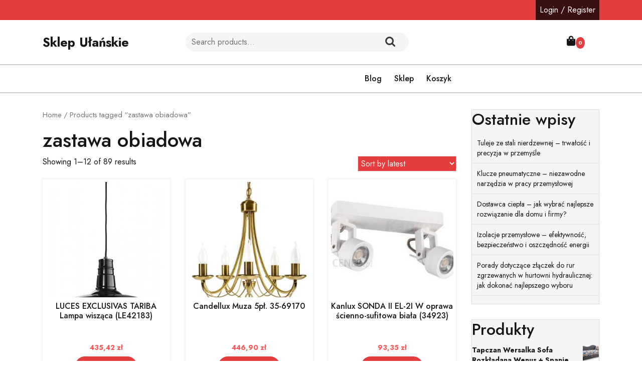

--- FILE ---
content_type: text/html; charset=UTF-8
request_url: https://ulanskie.pl/tag-produktu/zastawa-obiadowa/
body_size: 14219
content:
<!doctype html>
<html lang="pl-PL">
<head>
    <meta charset="UTF-8">
    <meta name="viewport" content="width=device-width, initial-scale=1">
    <title>zastawa obiadowa &#8211; Sklep Ułańskie</title>
<meta name='robots' content='max-image-preview:large' />
<link rel='dns-prefetch' href='//fonts.googleapis.com' />
<link rel="alternate" type="application/rss+xml" title="Sklep Ułańskie &raquo; Kanał z wpisami" href="https://ulanskie.pl/feed/" />
<link rel="alternate" type="application/rss+xml" title="Sklep Ułańskie &raquo; Kanał z komentarzami" href="https://ulanskie.pl/comments/feed/" />
<link rel="alternate" type="application/rss+xml" title="Kanał Sklep Ułańskie &raquo; zastawa obiadowa Tag" href="https://ulanskie.pl/tag-produktu/zastawa-obiadowa/feed/" />
<style id='wp-img-auto-sizes-contain-inline-css' type='text/css'>
img:is([sizes=auto i],[sizes^="auto," i]){contain-intrinsic-size:3000px 1500px}
/*# sourceURL=wp-img-auto-sizes-contain-inline-css */
</style>
<style id='wp-emoji-styles-inline-css' type='text/css'>

	img.wp-smiley, img.emoji {
		display: inline !important;
		border: none !important;
		box-shadow: none !important;
		height: 1em !important;
		width: 1em !important;
		margin: 0 0.07em !important;
		vertical-align: -0.1em !important;
		background: none !important;
		padding: 0 !important;
	}
/*# sourceURL=wp-emoji-styles-inline-css */
</style>
<style id='wp-block-library-inline-css' type='text/css'>
:root{--wp-block-synced-color:#7a00df;--wp-block-synced-color--rgb:122,0,223;--wp-bound-block-color:var(--wp-block-synced-color);--wp-editor-canvas-background:#ddd;--wp-admin-theme-color:#007cba;--wp-admin-theme-color--rgb:0,124,186;--wp-admin-theme-color-darker-10:#006ba1;--wp-admin-theme-color-darker-10--rgb:0,107,160.5;--wp-admin-theme-color-darker-20:#005a87;--wp-admin-theme-color-darker-20--rgb:0,90,135;--wp-admin-border-width-focus:2px}@media (min-resolution:192dpi){:root{--wp-admin-border-width-focus:1.5px}}.wp-element-button{cursor:pointer}:root .has-very-light-gray-background-color{background-color:#eee}:root .has-very-dark-gray-background-color{background-color:#313131}:root .has-very-light-gray-color{color:#eee}:root .has-very-dark-gray-color{color:#313131}:root .has-vivid-green-cyan-to-vivid-cyan-blue-gradient-background{background:linear-gradient(135deg,#00d084,#0693e3)}:root .has-purple-crush-gradient-background{background:linear-gradient(135deg,#34e2e4,#4721fb 50%,#ab1dfe)}:root .has-hazy-dawn-gradient-background{background:linear-gradient(135deg,#faaca8,#dad0ec)}:root .has-subdued-olive-gradient-background{background:linear-gradient(135deg,#fafae1,#67a671)}:root .has-atomic-cream-gradient-background{background:linear-gradient(135deg,#fdd79a,#004a59)}:root .has-nightshade-gradient-background{background:linear-gradient(135deg,#330968,#31cdcf)}:root .has-midnight-gradient-background{background:linear-gradient(135deg,#020381,#2874fc)}:root{--wp--preset--font-size--normal:16px;--wp--preset--font-size--huge:42px}.has-regular-font-size{font-size:1em}.has-larger-font-size{font-size:2.625em}.has-normal-font-size{font-size:var(--wp--preset--font-size--normal)}.has-huge-font-size{font-size:var(--wp--preset--font-size--huge)}.has-text-align-center{text-align:center}.has-text-align-left{text-align:left}.has-text-align-right{text-align:right}.has-fit-text{white-space:nowrap!important}#end-resizable-editor-section{display:none}.aligncenter{clear:both}.items-justified-left{justify-content:flex-start}.items-justified-center{justify-content:center}.items-justified-right{justify-content:flex-end}.items-justified-space-between{justify-content:space-between}.screen-reader-text{border:0;clip-path:inset(50%);height:1px;margin:-1px;overflow:hidden;padding:0;position:absolute;width:1px;word-wrap:normal!important}.screen-reader-text:focus{background-color:#ddd;clip-path:none;color:#444;display:block;font-size:1em;height:auto;left:5px;line-height:normal;padding:15px 23px 14px;text-decoration:none;top:5px;width:auto;z-index:100000}html :where(.has-border-color){border-style:solid}html :where([style*=border-top-color]){border-top-style:solid}html :where([style*=border-right-color]){border-right-style:solid}html :where([style*=border-bottom-color]){border-bottom-style:solid}html :where([style*=border-left-color]){border-left-style:solid}html :where([style*=border-width]){border-style:solid}html :where([style*=border-top-width]){border-top-style:solid}html :where([style*=border-right-width]){border-right-style:solid}html :where([style*=border-bottom-width]){border-bottom-style:solid}html :where([style*=border-left-width]){border-left-style:solid}html :where(img[class*=wp-image-]){height:auto;max-width:100%}:where(figure){margin:0 0 1em}html :where(.is-position-sticky){--wp-admin--admin-bar--position-offset:var(--wp-admin--admin-bar--height,0px)}@media screen and (max-width:600px){html :where(.is-position-sticky){--wp-admin--admin-bar--position-offset:0px}}

/*# sourceURL=wp-block-library-inline-css */
</style><style id='wp-block-heading-inline-css' type='text/css'>
h1:where(.wp-block-heading).has-background,h2:where(.wp-block-heading).has-background,h3:where(.wp-block-heading).has-background,h4:where(.wp-block-heading).has-background,h5:where(.wp-block-heading).has-background,h6:where(.wp-block-heading).has-background{padding:1.25em 2.375em}h1.has-text-align-left[style*=writing-mode]:where([style*=vertical-lr]),h1.has-text-align-right[style*=writing-mode]:where([style*=vertical-rl]),h2.has-text-align-left[style*=writing-mode]:where([style*=vertical-lr]),h2.has-text-align-right[style*=writing-mode]:where([style*=vertical-rl]),h3.has-text-align-left[style*=writing-mode]:where([style*=vertical-lr]),h3.has-text-align-right[style*=writing-mode]:where([style*=vertical-rl]),h4.has-text-align-left[style*=writing-mode]:where([style*=vertical-lr]),h4.has-text-align-right[style*=writing-mode]:where([style*=vertical-rl]),h5.has-text-align-left[style*=writing-mode]:where([style*=vertical-lr]),h5.has-text-align-right[style*=writing-mode]:where([style*=vertical-rl]),h6.has-text-align-left[style*=writing-mode]:where([style*=vertical-lr]),h6.has-text-align-right[style*=writing-mode]:where([style*=vertical-rl]){rotate:180deg}
/*# sourceURL=https://ulanskie.pl/wp-includes/blocks/heading/style.min.css */
</style>
<style id='wp-block-latest-posts-inline-css' type='text/css'>
.wp-block-latest-posts{box-sizing:border-box}.wp-block-latest-posts.alignleft{margin-right:2em}.wp-block-latest-posts.alignright{margin-left:2em}.wp-block-latest-posts.wp-block-latest-posts__list{list-style:none}.wp-block-latest-posts.wp-block-latest-posts__list li{clear:both;overflow-wrap:break-word}.wp-block-latest-posts.is-grid{display:flex;flex-wrap:wrap}.wp-block-latest-posts.is-grid li{margin:0 1.25em 1.25em 0;width:100%}@media (min-width:600px){.wp-block-latest-posts.columns-2 li{width:calc(50% - .625em)}.wp-block-latest-posts.columns-2 li:nth-child(2n){margin-right:0}.wp-block-latest-posts.columns-3 li{width:calc(33.33333% - .83333em)}.wp-block-latest-posts.columns-3 li:nth-child(3n){margin-right:0}.wp-block-latest-posts.columns-4 li{width:calc(25% - .9375em)}.wp-block-latest-posts.columns-4 li:nth-child(4n){margin-right:0}.wp-block-latest-posts.columns-5 li{width:calc(20% - 1em)}.wp-block-latest-posts.columns-5 li:nth-child(5n){margin-right:0}.wp-block-latest-posts.columns-6 li{width:calc(16.66667% - 1.04167em)}.wp-block-latest-posts.columns-6 li:nth-child(6n){margin-right:0}}:root :where(.wp-block-latest-posts.is-grid){padding:0}:root :where(.wp-block-latest-posts.wp-block-latest-posts__list){padding-left:0}.wp-block-latest-posts__post-author,.wp-block-latest-posts__post-date{display:block;font-size:.8125em}.wp-block-latest-posts__post-excerpt,.wp-block-latest-posts__post-full-content{margin-bottom:1em;margin-top:.5em}.wp-block-latest-posts__featured-image a{display:inline-block}.wp-block-latest-posts__featured-image img{height:auto;max-width:100%;width:auto}.wp-block-latest-posts__featured-image.alignleft{float:left;margin-right:1em}.wp-block-latest-posts__featured-image.alignright{float:right;margin-left:1em}.wp-block-latest-posts__featured-image.aligncenter{margin-bottom:1em;text-align:center}
/*# sourceURL=https://ulanskie.pl/wp-includes/blocks/latest-posts/style.min.css */
</style>
<style id='wp-block-group-inline-css' type='text/css'>
.wp-block-group{box-sizing:border-box}:where(.wp-block-group.wp-block-group-is-layout-constrained){position:relative}
/*# sourceURL=https://ulanskie.pl/wp-includes/blocks/group/style.min.css */
</style>
<style id='wp-block-group-theme-inline-css' type='text/css'>
:where(.wp-block-group.has-background){padding:1.25em 2.375em}
/*# sourceURL=https://ulanskie.pl/wp-includes/blocks/group/theme.min.css */
</style>
<style id='global-styles-inline-css' type='text/css'>
:root{--wp--preset--aspect-ratio--square: 1;--wp--preset--aspect-ratio--4-3: 4/3;--wp--preset--aspect-ratio--3-4: 3/4;--wp--preset--aspect-ratio--3-2: 3/2;--wp--preset--aspect-ratio--2-3: 2/3;--wp--preset--aspect-ratio--16-9: 16/9;--wp--preset--aspect-ratio--9-16: 9/16;--wp--preset--color--black: #000000;--wp--preset--color--cyan-bluish-gray: #abb8c3;--wp--preset--color--white: #ffffff;--wp--preset--color--pale-pink: #f78da7;--wp--preset--color--vivid-red: #cf2e2e;--wp--preset--color--luminous-vivid-orange: #ff6900;--wp--preset--color--luminous-vivid-amber: #fcb900;--wp--preset--color--light-green-cyan: #7bdcb5;--wp--preset--color--vivid-green-cyan: #00d084;--wp--preset--color--pale-cyan-blue: #8ed1fc;--wp--preset--color--vivid-cyan-blue: #0693e3;--wp--preset--color--vivid-purple: #9b51e0;--wp--preset--gradient--vivid-cyan-blue-to-vivid-purple: linear-gradient(135deg,rgb(6,147,227) 0%,rgb(155,81,224) 100%);--wp--preset--gradient--light-green-cyan-to-vivid-green-cyan: linear-gradient(135deg,rgb(122,220,180) 0%,rgb(0,208,130) 100%);--wp--preset--gradient--luminous-vivid-amber-to-luminous-vivid-orange: linear-gradient(135deg,rgb(252,185,0) 0%,rgb(255,105,0) 100%);--wp--preset--gradient--luminous-vivid-orange-to-vivid-red: linear-gradient(135deg,rgb(255,105,0) 0%,rgb(207,46,46) 100%);--wp--preset--gradient--very-light-gray-to-cyan-bluish-gray: linear-gradient(135deg,rgb(238,238,238) 0%,rgb(169,184,195) 100%);--wp--preset--gradient--cool-to-warm-spectrum: linear-gradient(135deg,rgb(74,234,220) 0%,rgb(151,120,209) 20%,rgb(207,42,186) 40%,rgb(238,44,130) 60%,rgb(251,105,98) 80%,rgb(254,248,76) 100%);--wp--preset--gradient--blush-light-purple: linear-gradient(135deg,rgb(255,206,236) 0%,rgb(152,150,240) 100%);--wp--preset--gradient--blush-bordeaux: linear-gradient(135deg,rgb(254,205,165) 0%,rgb(254,45,45) 50%,rgb(107,0,62) 100%);--wp--preset--gradient--luminous-dusk: linear-gradient(135deg,rgb(255,203,112) 0%,rgb(199,81,192) 50%,rgb(65,88,208) 100%);--wp--preset--gradient--pale-ocean: linear-gradient(135deg,rgb(255,245,203) 0%,rgb(182,227,212) 50%,rgb(51,167,181) 100%);--wp--preset--gradient--electric-grass: linear-gradient(135deg,rgb(202,248,128) 0%,rgb(113,206,126) 100%);--wp--preset--gradient--midnight: linear-gradient(135deg,rgb(2,3,129) 0%,rgb(40,116,252) 100%);--wp--preset--font-size--small: 13px;--wp--preset--font-size--medium: 20px;--wp--preset--font-size--large: 36px;--wp--preset--font-size--x-large: 42px;--wp--preset--spacing--20: 0.44rem;--wp--preset--spacing--30: 0.67rem;--wp--preset--spacing--40: 1rem;--wp--preset--spacing--50: 1.5rem;--wp--preset--spacing--60: 2.25rem;--wp--preset--spacing--70: 3.38rem;--wp--preset--spacing--80: 5.06rem;--wp--preset--shadow--natural: 6px 6px 9px rgba(0, 0, 0, 0.2);--wp--preset--shadow--deep: 12px 12px 50px rgba(0, 0, 0, 0.4);--wp--preset--shadow--sharp: 6px 6px 0px rgba(0, 0, 0, 0.2);--wp--preset--shadow--outlined: 6px 6px 0px -3px rgb(255, 255, 255), 6px 6px rgb(0, 0, 0);--wp--preset--shadow--crisp: 6px 6px 0px rgb(0, 0, 0);}:where(.is-layout-flex){gap: 0.5em;}:where(.is-layout-grid){gap: 0.5em;}body .is-layout-flex{display: flex;}.is-layout-flex{flex-wrap: wrap;align-items: center;}.is-layout-flex > :is(*, div){margin: 0;}body .is-layout-grid{display: grid;}.is-layout-grid > :is(*, div){margin: 0;}:where(.wp-block-columns.is-layout-flex){gap: 2em;}:where(.wp-block-columns.is-layout-grid){gap: 2em;}:where(.wp-block-post-template.is-layout-flex){gap: 1.25em;}:where(.wp-block-post-template.is-layout-grid){gap: 1.25em;}.has-black-color{color: var(--wp--preset--color--black) !important;}.has-cyan-bluish-gray-color{color: var(--wp--preset--color--cyan-bluish-gray) !important;}.has-white-color{color: var(--wp--preset--color--white) !important;}.has-pale-pink-color{color: var(--wp--preset--color--pale-pink) !important;}.has-vivid-red-color{color: var(--wp--preset--color--vivid-red) !important;}.has-luminous-vivid-orange-color{color: var(--wp--preset--color--luminous-vivid-orange) !important;}.has-luminous-vivid-amber-color{color: var(--wp--preset--color--luminous-vivid-amber) !important;}.has-light-green-cyan-color{color: var(--wp--preset--color--light-green-cyan) !important;}.has-vivid-green-cyan-color{color: var(--wp--preset--color--vivid-green-cyan) !important;}.has-pale-cyan-blue-color{color: var(--wp--preset--color--pale-cyan-blue) !important;}.has-vivid-cyan-blue-color{color: var(--wp--preset--color--vivid-cyan-blue) !important;}.has-vivid-purple-color{color: var(--wp--preset--color--vivid-purple) !important;}.has-black-background-color{background-color: var(--wp--preset--color--black) !important;}.has-cyan-bluish-gray-background-color{background-color: var(--wp--preset--color--cyan-bluish-gray) !important;}.has-white-background-color{background-color: var(--wp--preset--color--white) !important;}.has-pale-pink-background-color{background-color: var(--wp--preset--color--pale-pink) !important;}.has-vivid-red-background-color{background-color: var(--wp--preset--color--vivid-red) !important;}.has-luminous-vivid-orange-background-color{background-color: var(--wp--preset--color--luminous-vivid-orange) !important;}.has-luminous-vivid-amber-background-color{background-color: var(--wp--preset--color--luminous-vivid-amber) !important;}.has-light-green-cyan-background-color{background-color: var(--wp--preset--color--light-green-cyan) !important;}.has-vivid-green-cyan-background-color{background-color: var(--wp--preset--color--vivid-green-cyan) !important;}.has-pale-cyan-blue-background-color{background-color: var(--wp--preset--color--pale-cyan-blue) !important;}.has-vivid-cyan-blue-background-color{background-color: var(--wp--preset--color--vivid-cyan-blue) !important;}.has-vivid-purple-background-color{background-color: var(--wp--preset--color--vivid-purple) !important;}.has-black-border-color{border-color: var(--wp--preset--color--black) !important;}.has-cyan-bluish-gray-border-color{border-color: var(--wp--preset--color--cyan-bluish-gray) !important;}.has-white-border-color{border-color: var(--wp--preset--color--white) !important;}.has-pale-pink-border-color{border-color: var(--wp--preset--color--pale-pink) !important;}.has-vivid-red-border-color{border-color: var(--wp--preset--color--vivid-red) !important;}.has-luminous-vivid-orange-border-color{border-color: var(--wp--preset--color--luminous-vivid-orange) !important;}.has-luminous-vivid-amber-border-color{border-color: var(--wp--preset--color--luminous-vivid-amber) !important;}.has-light-green-cyan-border-color{border-color: var(--wp--preset--color--light-green-cyan) !important;}.has-vivid-green-cyan-border-color{border-color: var(--wp--preset--color--vivid-green-cyan) !important;}.has-pale-cyan-blue-border-color{border-color: var(--wp--preset--color--pale-cyan-blue) !important;}.has-vivid-cyan-blue-border-color{border-color: var(--wp--preset--color--vivid-cyan-blue) !important;}.has-vivid-purple-border-color{border-color: var(--wp--preset--color--vivid-purple) !important;}.has-vivid-cyan-blue-to-vivid-purple-gradient-background{background: var(--wp--preset--gradient--vivid-cyan-blue-to-vivid-purple) !important;}.has-light-green-cyan-to-vivid-green-cyan-gradient-background{background: var(--wp--preset--gradient--light-green-cyan-to-vivid-green-cyan) !important;}.has-luminous-vivid-amber-to-luminous-vivid-orange-gradient-background{background: var(--wp--preset--gradient--luminous-vivid-amber-to-luminous-vivid-orange) !important;}.has-luminous-vivid-orange-to-vivid-red-gradient-background{background: var(--wp--preset--gradient--luminous-vivid-orange-to-vivid-red) !important;}.has-very-light-gray-to-cyan-bluish-gray-gradient-background{background: var(--wp--preset--gradient--very-light-gray-to-cyan-bluish-gray) !important;}.has-cool-to-warm-spectrum-gradient-background{background: var(--wp--preset--gradient--cool-to-warm-spectrum) !important;}.has-blush-light-purple-gradient-background{background: var(--wp--preset--gradient--blush-light-purple) !important;}.has-blush-bordeaux-gradient-background{background: var(--wp--preset--gradient--blush-bordeaux) !important;}.has-luminous-dusk-gradient-background{background: var(--wp--preset--gradient--luminous-dusk) !important;}.has-pale-ocean-gradient-background{background: var(--wp--preset--gradient--pale-ocean) !important;}.has-electric-grass-gradient-background{background: var(--wp--preset--gradient--electric-grass) !important;}.has-midnight-gradient-background{background: var(--wp--preset--gradient--midnight) !important;}.has-small-font-size{font-size: var(--wp--preset--font-size--small) !important;}.has-medium-font-size{font-size: var(--wp--preset--font-size--medium) !important;}.has-large-font-size{font-size: var(--wp--preset--font-size--large) !important;}.has-x-large-font-size{font-size: var(--wp--preset--font-size--x-large) !important;}
/*# sourceURL=global-styles-inline-css */
</style>

<style id='classic-theme-styles-inline-css' type='text/css'>
/*! This file is auto-generated */
.wp-block-button__link{color:#fff;background-color:#32373c;border-radius:9999px;box-shadow:none;text-decoration:none;padding:calc(.667em + 2px) calc(1.333em + 2px);font-size:1.125em}.wp-block-file__button{background:#32373c;color:#fff;text-decoration:none}
/*# sourceURL=/wp-includes/css/classic-themes.min.css */
</style>
<link rel='stylesheet' id='woocommerce-layout-css' href='https://ulanskie.pl/wp-content/plugins/woocommerce/assets/css/woocommerce-layout.css?ver=6.4.1' type='text/css' media='all' />
<link rel='stylesheet' id='woocommerce-smallscreen-css' href='https://ulanskie.pl/wp-content/plugins/woocommerce/assets/css/woocommerce-smallscreen.css?ver=6.4.1' type='text/css' media='only screen and (max-width: 768px)' />
<link rel='stylesheet' id='woocommerce-general-css' href='https://ulanskie.pl/wp-content/plugins/woocommerce/assets/css/woocommerce.css?ver=6.4.1' type='text/css' media='all' />
<style id='woocommerce-inline-inline-css' type='text/css'>
.woocommerce form .form-row .required { visibility: visible; }
/*# sourceURL=woocommerce-inline-inline-css */
</style>
<link rel='stylesheet' id='flatly-css-css' href='https://ulanskie.pl/wp-content/themes/fashion-estore/assets/css/flatly.css?ver=6.9' type='text/css' media='all' />
<link rel='stylesheet' id='fashion-estore-style-css' href='https://ulanskie.pl/wp-content/themes/fashion-estore/style.css?ver=0.4.7' type='text/css' media='all' />
<style id='fashion-estore-style-inline-css' type='text/css'>

		.sidebar h5,span.cart-value,.sticky .entry-title::before,#button,.sidebar input[type="submit"], .sidebar button[type="submit"],.comment-respond input#submit,.post-navigation .nav-previous a:hover, .post-navigation .nav-next a:hover, .posts-navigation .nav-previous a:hover, .posts-navigation .nav-next a:hover,.pro-button a, .woocommerce #respond input#submit, .woocommerce a.button, .woocommerce button.button, .woocommerce input.button, .woocommerce #respond input#submit.alt, .woocommerce a.button.alt, .woocommerce button.button.alt, .woocommerce input.button.alt,.woocommerce .woocommerce-ordering select,.main-navigation .sub-menu,.woocommerce-account .woocommerce-MyAccount-navigation ul li,.toggle-nav i,.wp-block-button__link,.menu_cat,.slider-inner-box,.sidebar .tagcloud a:hover,a.added_to_cart.wc-forward{
			background: ;
		}
		a,#colophon a:hover, #colophon a:focus,.sidebar ul li a:hover,p.price, .woocommerce ul.products li.product .price, .woocommerce div.product p.price, .woocommerce div.product span.price,.woocommerce-message::before, .woocommerce-info::before,.call-info i,.social-link i{
			color: ;
		}
		.woocommerce-message, .woocommerce-info,.wp-block-pullquote,.wp-block-quote, .wp-block-quote:not(.is-large):not(.is-style-large), .wp-block-pullquote,.btn-primary,.post-navigation .nav-previous a:hover, .post-navigation .nav-next a:hover, .posts-navigation .nav-previous a:hover, .posts-navigation .nav-next a:hover{
			border-color: ;
		}
		.main-navigation .sub-menu > li > a:hover, .main-navigation .sub-menu > li > a:focus,#button:hover,#button:active,.slide-btn a,.pro-button a:hover,.woocommerce #respond input#submit:hover,.woocommerce a.button:hover,.woocommerce button.button:hover,.woocommerce input.button:hover,.woocommerce #respond input#submit.alt:hover, .woocommerce a.button.alt:hover, .woocommerce button.button.alt:hover, .woocommerce input.button.alt:hover,.woocommerce-account .woocommerce-MyAccount-navigation ul li:hover,.menu_cat i,a.added_to_cart.wc-forward:hover{
			background: ;
		}
		a:hover,h1,h2,h3,h4,h5,h6,.navbar-brand a,.navbar-brand p,a.cart-customlocation i,button.cat_btn,.product_cat h4 a,.home_product_cat h4 a,.slide-btn a:hover,.woocommerce ul.products li.product .onsale,.woocommerce span.onsale,.main-navigation .menu > li > a,.main-navigation .sub-menu,.sidebar li,.sidebar ul li,.sidebar select,.sidebar .tagcloud a,.call-info p,.social-link i:hover,.woocommerce ul.products li.product .star-rating, .woocommerce .star-rating{
			color: ;
		}
		.loading{
			background-color: #000;
		 }
		 @keyframes loading {
		  0%,
		  100% {
		  	transform: translatey(-2.5rem);
		    background-color: #fff;
		  }
		  50% {
		  	transform: translatey(2.5rem);
		    background-color: #ff5353;
		  }
		}
	
.stick_header{position: static;}
/*# sourceURL=fashion-estore-style-inline-css */
</style>
<link rel='stylesheet' id='fashion-ecommerce-zone-style-css' href='https://ulanskie.pl/wp-content/themes/fashion-ecommerce-zone/style.css?ver=1.2' type='text/css' media='all' />
<link rel='stylesheet' id='fashion-estore-font-css' href='//fonts.googleapis.com/css?family=Montserrat%3Aital%2Cwght%400%2C100%3B0%2C200%3B0%2C300%3B0%2C400%3B0%2C500%3B0%2C600%3B0%2C700%3B0%2C800%3B0%2C900%3B1%2C100%3B1%2C200%3B1%2C300%3B1%2C400%3B1%2C500%3B1%2C600%3B1%2C700%3B1%2C800%3B1%2C900%7CJost%3Aital%2Cwght%400%2C100%3B0%2C200%3B0%2C300%3B0%2C400%3B0%2C500%3B0%2C600%3B0%2C700%3B0%2C800%3B0%2C900%3B1%2C100%3B1%2C200%3B1%2C300%3B1%2C400%3B1%2C500%3B1%2C600%3B1%2C700%3B1%2C800%3B1%2C900&#038;ver=6.9' type='text/css' media='all' />
<link rel='stylesheet' id='fashion-estore-block-editor-style-css' href='https://ulanskie.pl/wp-content/themes/fashion-estore/assets/css/block-editor-style.css?ver=6.9' type='text/css' media='all' />
<link rel='stylesheet' id='fontawesome-css-css' href='https://ulanskie.pl/wp-content/themes/fashion-estore/assets/css/fontawesome/css/all.css?ver=6.9' type='text/css' media='all' />
<link rel='stylesheet' id='owl.carousel-css-css' href='https://ulanskie.pl/wp-content/themes/fashion-estore/assets/css/owl.carousel.css?ver=6.9' type='text/css' media='all' />
<script type="text/javascript" src="https://ulanskie.pl/wp-includes/js/jquery/jquery.min.js?ver=3.7.1" id="jquery-core-js"></script>
<script type="text/javascript" src="https://ulanskie.pl/wp-includes/js/jquery/jquery-migrate.min.js?ver=3.4.1" id="jquery-migrate-js"></script>
<link rel="https://api.w.org/" href="https://ulanskie.pl/wp-json/" /><link rel="alternate" title="JSON" type="application/json" href="https://ulanskie.pl/wp-json/wp/v2/product_tag/497" /><link rel="EditURI" type="application/rsd+xml" title="RSD" href="https://ulanskie.pl/xmlrpc.php?rsd" />
<meta name="generator" content="WordPress 6.9" />
<meta name="generator" content="WooCommerce 6.4.1" />
	<noscript><style>.woocommerce-product-gallery{ opacity: 1 !important; }</style></noscript>
	
		<style type="text/css">
					</style>

				<style type="text/css" id="wp-custom-css">
			.woocommerce ul.products li.product a img {
    height: 230px;
    object-fit: contain;
}

.woocommerce ul.products li.product .woocommerce-loop-product__title {
    height: 90px;
    overflow: hidden;
}
		</style>
		</head>

<body class="archive tax-product_tag term-zastawa-obiadowa term-497 wp-embed-responsive wp-theme-fashion-estore wp-child-theme-fashion-ecommerce-zone theme-fashion-estore woocommerce woocommerce-page woocommerce-no-js hfeed">


<div id="page" class="site">
    <a class="skip-link screen-reader-text" href="#skip-content">Skip to content</a>
    <header id="masthead" class="site-header fixed-top shadow-sm navbar-dark bg-primary">
        <div class="socialmedia">
            
<div class="top-info text-right">
	<div class="container">
		<div class="social-link">
                                                                                                            <a class="account-btn" href="https://ulanskie.pl/moje-konto/" title="Login / Register">Login / Register</a>
                        	        </div>
	</div>
</div>            
<div class="main_header">
    <div class="container">
        <div class="row">
            <div class="col-lg-3 col-md-12 align-self-center">
                <div class="navbar-brand">
                                                                                                                            <p class="site-title"><a href="https://ulanskie.pl/" rel="home">Sklep Ułańskie</a></p>
                                                                                            </div>
            </div>
            <div class="col-lg-5 col-md-7 align-self-center">
                                    <div class="pro_search">
                        <form role="search" method="get" class="woocommerce-product-search" action="https://ulanskie.pl/">
	<label class="screen-reader-text" for="woocommerce-product-search-field-0">Search for:</label>
	<input type="search" id="woocommerce-product-search-field-0" class="search-field" placeholder="Search products&hellip;" value="" name="s" />
	<button type="submit" value="Search">Search</button>
	<input type="hidden" name="post_type" value="product" />
</form>
                    </div>
                            </div>
            <div class="col-lg-3 col-md-4 col-8 align-self-center">
                <div class="call-info">
                    <div class="row">
                                            </div>
                </div>
            </div>
            <div class="col-lg-1 col-md-1 col-4 align-self-center">
                                    <div class="cart_box">
                                                <a class="cart-customlocation" href="https://ulanskie.pl/koszyk/" title="shopping cart"><i class="fas fa-shopping-bag"></i><span class="cart-value">0</span></a>
                    </div>
                            </div>
        </div>
    </div>
</div>            
<div class="navigation_header" data-sticky="false">
    <div class="container">
        <div class="row">  
            <div class="col-lg-3 col-md-4 menu_cat_box align-self-center">
                <div class="menu_cat">
                    <i class="fas fa-align-left"></i><span>Categories</span>
                </div>
            </div>
            <div class="col-lg-9 col-md-8 align-self-center">
                <div class="toggle-nav mobile-menu">
                                            <button onclick="fashion_estore_openNav()"><i class="fas fa-th"></i></button>
                                    </div>
                <div id="mySidenav" class="nav sidenav">
                    <nav id="site-navigation" class="main-navigation navbar navbar-expand-xl" aria-label="Top Menu">
                        <div class="menu-12-container"><ul id="menu-12" class="menu"><li id="menu-item-23" class="menu-item menu-item-type-post_type menu-item-object-page menu-item-23"><a href="https://ulanskie.pl/blog/">Blog</a></li>
<li id="menu-item-24" class="menu-item menu-item-type-post_type menu-item-object-page menu-item-home menu-item-24"><a href="https://ulanskie.pl/">Sklep</a></li>
<li id="menu-item-25" class="menu-item menu-item-type-post_type menu-item-object-page menu-item-25"><a href="https://ulanskie.pl/koszyk/">Koszyk</a></li>
</ul></div>                    </nav>
                    <a href="javascript:void(0)" class="closebtn mobile-menu" onclick="fashion_estore_closeNav()"><i class="far fa-times-circle"></i></a>
                </div>
            </div>
        </div>
    </div>
</div>        </div>
    </header>
	<div id="skip-content" class="container">
		<div class="row">
			<div class="col-lg-9 col-md-9">
				<div id="primary" class="content-area fashion-estore"><main id="main" class="site-main" role="main"><nav class="woocommerce-breadcrumb"><a href="https://ulanskie.pl">Home</a>&nbsp;&#47;&nbsp;Products tagged &ldquo;zastawa obiadowa&rdquo;</nav>				<header class="woocommerce-products-header">
											<h1 class="woocommerce-products-header__title page-title">zastawa obiadowa</h1>
					
									</header>
				<div class="woocommerce-notices-wrapper"></div><p class="woocommerce-result-count">
	Showing 1&ndash;12 of 89 results</p>
<form class="woocommerce-ordering" method="get">
	<select name="orderby" class="orderby" aria-label="Shop order">
					<option value="popularity" >Sort by popularity</option>
					<option value="rating" >Sort by average rating</option>
					<option value="date"  selected='selected'>Sort by latest</option>
					<option value="price" >Sort by price: low to high</option>
					<option value="price-desc" >Sort by price: high to low</option>
			</select>
	<input type="hidden" name="paged" value="1" />
	<input type="hidden" name="subid" value="zastawa-obiadowa" /></form>
<ul class="products columns-3">
<li class="product type-product post-12631 status-publish first instock product_cat-lampy-sufitowe product_tag-sofa-z-funkcja-spania product_tag-stoliki-pomocnicze product_tag-zastawa-obiadowa has-post-thumbnail product-type-external">
	<a href="https://ulanskie.pl/produkt/luces-exclusivas-tariba-lampa-wiszaca-le42183/" class="woocommerce-LoopProduct-link woocommerce-loop-product__link"><img width="288" height="300" src="https://ulanskie.pl/wp-content/uploads/2022/11/i-luces-exclusivas-tariba-lampa-wiszaca-le42183-288x300.jpg" class="attachment-woocommerce_thumbnail size-woocommerce_thumbnail" alt="" decoding="async" fetchpriority="high" /><h2 class="woocommerce-loop-product__title">LUCES EXCLUSIVAS TARIBA Lampa wisząca (LE42183)</h2>
	<span class="price"><span class="woocommerce-Price-amount amount"><bdi>435,42&nbsp;<span class="woocommerce-Price-currencySymbol">&#122;&#322;</span></bdi></span></span>
</a><a href="https://ulanskie.pl/7840" data-quantity="1" class="button product_type_external" data-product_id="12631" data-product_sku="dc6f2687545f" aria-label="Zobacz cenę" rel="nofollow">Zobacz cenę</a></li>
<li class="product type-product post-659 status-publish instock product_cat-lampy-sufitowe product_tag-fotel-uszak product_tag-sofa product_tag-sofa-narozna product_tag-zastawa-obiadowa has-post-thumbnail product-type-external">
	<a href="https://ulanskie.pl/produkt/candellux-muza-5pl-35-69170/" class="woocommerce-LoopProduct-link woocommerce-loop-product__link"><img width="300" height="300" src="https://ulanskie.pl/wp-content/uploads/2022/11/i-candellux-muza-5pl-35-69170-300x300.jpg" class="attachment-woocommerce_thumbnail size-woocommerce_thumbnail" alt="" decoding="async" srcset="https://ulanskie.pl/wp-content/uploads/2022/11/i-candellux-muza-5pl-35-69170-300x300.jpg 300w, https://ulanskie.pl/wp-content/uploads/2022/11/i-candellux-muza-5pl-35-69170-150x150.jpg 150w, https://ulanskie.pl/wp-content/uploads/2022/11/i-candellux-muza-5pl-35-69170-100x100.jpg 100w" sizes="(max-width: 300px) 100vw, 300px" /><h2 class="woocommerce-loop-product__title">Candellux Muza 5pł. 35-69170</h2>
	<span class="price"><span class="woocommerce-Price-amount amount"><bdi>446,90&nbsp;<span class="woocommerce-Price-currencySymbol">&#122;&#322;</span></bdi></span></span>
</a><a href="https://ulanskie.pl/326" data-quantity="1" class="button product_type_external" data-product_id="659" data-product_sku="31774bfb02b0" aria-label="Zobacz cenę" rel="nofollow">Zobacz cenę</a></li>
<li class="product type-product post-12862 status-publish last instock product_cat-lampy-sufitowe product_tag-fotele-ogrodowe product_tag-ramki-na-zdjecia product_tag-zastawa-obiadowa has-post-thumbnail product-type-external">
	<a href="https://ulanskie.pl/produkt/kanlux-sonda-ii-el-2i-w-oprawa-scienno-sufitowa-biala-34923/" class="woocommerce-LoopProduct-link woocommerce-loop-product__link"><img width="300" height="194" src="https://ulanskie.pl/wp-content/uploads/2022/11/i-kanlux-sonda-ii-el-2i-w-oprawa-scienno-sufitowa-biala-34923-300x194.jpg" class="attachment-woocommerce_thumbnail size-woocommerce_thumbnail" alt="" decoding="async" /><h2 class="woocommerce-loop-product__title">Kanlux SONDA II EL-2I W oprawa ścienno-sufitowa biała (34923)</h2>
	<span class="price"><span class="woocommerce-Price-amount amount"><bdi>93,35&nbsp;<span class="woocommerce-Price-currencySymbol">&#122;&#322;</span></bdi></span></span>
</a><a href="https://ulanskie.pl/7995" data-quantity="1" class="button product_type_external" data-product_id="12862" data-product_sku="81fb099b9f01" aria-label="Zobacz cenę" rel="nofollow">Zobacz cenę</a></li>
<li class="product type-product post-2908 status-publish first instock product_cat-komody product_tag-lustra product_tag-lustro-stojace product_tag-pokoj-dzieciecy product_tag-stolik-na-balkon-skladany product_tag-zaglowek-tapicerowany product_tag-zastawa-obiadowa has-post-thumbnail product-type-external">
	<a href="https://ulanskie.pl/produkt/meblezet-komoda-vegas-v-7-3844_39480/" class="woocommerce-LoopProduct-link woocommerce-loop-product__link"><img width="300" height="300" src="https://ulanskie.pl/wp-content/uploads/2022/11/i-meblezet-komoda-vegas-v-7-3844-39480-300x300.jpg" class="attachment-woocommerce_thumbnail size-woocommerce_thumbnail" alt="" decoding="async" loading="lazy" srcset="https://ulanskie.pl/wp-content/uploads/2022/11/i-meblezet-komoda-vegas-v-7-3844-39480-300x300.jpg 300w, https://ulanskie.pl/wp-content/uploads/2022/11/i-meblezet-komoda-vegas-v-7-3844-39480-150x150.jpg 150w, https://ulanskie.pl/wp-content/uploads/2022/11/i-meblezet-komoda-vegas-v-7-3844-39480-100x100.jpg 100w" sizes="auto, (max-width: 300px) 100vw, 300px" /><h2 class="woocommerce-loop-product__title">Meblezet Komoda Vegas V-7 3844_39480</h2>
	<span class="price"><span class="woocommerce-Price-amount amount"><bdi>669,00&nbsp;<span class="woocommerce-Price-currencySymbol">&#122;&#322;</span></bdi></span></span>
</a><a href="https://ulanskie.pl/9852" data-quantity="1" class="button product_type_external" data-product_id="2908" data-product_sku="5c0492567492" aria-label="Zobacz cenę" rel="nofollow">Zobacz cenę</a></li>
<li class="product type-product post-1370 status-publish instock product_cat-lampy-sufitowe product_tag-kinkiety-scienne product_tag-lampa-wiszaca product_tag-westwing-lampy product_tag-zastawa-obiadowa has-post-thumbnail product-type-external">
	<a href="https://ulanskie.pl/produkt/light-prestige-lampa-fondi-ip20-e14-lp12143l/" class="woocommerce-LoopProduct-link woocommerce-loop-product__link"><img width="141" height="296" src="https://ulanskie.pl/wp-content/uploads/2022/11/i-light-prestige-lampa-fondi-ip20-e14-lp12143l.jpg" class="attachment-woocommerce_thumbnail size-woocommerce_thumbnail" alt="" decoding="async" loading="lazy" /><h2 class="woocommerce-loop-product__title">Light Prestige Lampa Fondi Ip20 E14 (Lp12143L)</h2>
	<span class="price"><span class="woocommerce-Price-amount amount"><bdi>368,25&nbsp;<span class="woocommerce-Price-currencySymbol">&#122;&#322;</span></bdi></span></span>
</a><a href="https://ulanskie.pl/714" data-quantity="1" class="button product_type_external" data-product_id="1370" data-product_sku="e2dd03f35c83" aria-label="Zobacz cenę" rel="nofollow">Zobacz cenę</a></li>
<li class="product type-product post-7268 status-publish last instock product_cat-lampy-sufitowe product_tag-kinkiet-zloty product_tag-krzesla-drewniane product_tag-lampa-rattanowa product_tag-zastawa-obiadowa has-post-thumbnail product-type-external">
	<a href="https://ulanskie.pl/produkt/one-light-pteri-led-3000k-42w-biala-62142nbww/" class="woocommerce-LoopProduct-link woocommerce-loop-product__link"><img width="300" height="300" src="https://ulanskie.pl/wp-content/uploads/2022/11/i-one-light-pteri-led-3000k-42w-biala-62142nbww-300x300.jpg" class="attachment-woocommerce_thumbnail size-woocommerce_thumbnail" alt="" decoding="async" loading="lazy" srcset="https://ulanskie.pl/wp-content/uploads/2022/11/i-one-light-pteri-led-3000k-42w-biala-62142nbww-300x300.jpg 300w, https://ulanskie.pl/wp-content/uploads/2022/11/i-one-light-pteri-led-3000k-42w-biala-62142nbww-150x150.jpg 150w, https://ulanskie.pl/wp-content/uploads/2022/11/i-one-light-pteri-led-3000k-42w-biala-62142nbww-600x600.jpg 600w, https://ulanskie.pl/wp-content/uploads/2022/11/i-one-light-pteri-led-3000k-42w-biala-62142nbww-100x100.jpg 100w, https://ulanskie.pl/wp-content/uploads/2022/11/i-one-light-pteri-led-3000k-42w-biala-62142nbww.jpg 700w" sizes="auto, (max-width: 300px) 100vw, 300px" /><h2 class="woocommerce-loop-product__title">One Light Pteri LED 3000K 42W biała (62142NBWW)</h2>
	<span class="price"><span class="woocommerce-Price-amount amount"><bdi>1359,15&nbsp;<span class="woocommerce-Price-currencySymbol">&#122;&#322;</span></bdi></span></span>
</a><a href="https://ulanskie.pl/4267" data-quantity="1" class="button product_type_external" data-product_id="7268" data-product_sku="196f1de73fa1" aria-label="Zobacz cenę" rel="nofollow">Zobacz cenę</a></li>
<li class="product type-product post-2449 status-publish first instock product_cat-zegary product_tag-krzeslo-barowe product_tag-stolik-kawowy-drewniany product_tag-wazony product_tag-zastawa-obiadowa product_tag-zastawa-stolowa-nowoczesna has-post-thumbnail product-type-external">
	<a href="https://ulanskie.pl/produkt/platinet-zegar-wall-clock-flow-platpzflc/" class="woocommerce-LoopProduct-link woocommerce-loop-product__link"><img width="300" height="300" src="https://ulanskie.pl/wp-content/uploads/2022/11/i-platinet-zegar-wall-clock-flow-platpzflc-300x300.jpg" class="attachment-woocommerce_thumbnail size-woocommerce_thumbnail" alt="" decoding="async" loading="lazy" srcset="https://ulanskie.pl/wp-content/uploads/2022/11/i-platinet-zegar-wall-clock-flow-platpzflc-300x300.jpg 300w, https://ulanskie.pl/wp-content/uploads/2022/11/i-platinet-zegar-wall-clock-flow-platpzflc-150x150.jpg 150w, https://ulanskie.pl/wp-content/uploads/2022/11/i-platinet-zegar-wall-clock-flow-platpzflc-100x100.jpg 100w, https://ulanskie.pl/wp-content/uploads/2022/11/i-platinet-zegar-wall-clock-flow-platpzflc.jpg 500w" sizes="auto, (max-width: 300px) 100vw, 300px" /><h2 class="woocommerce-loop-product__title">Platinet Zegar/Wall Clock/Flow (Platpzflc)</h2>
	<span class="price"><span class="woocommerce-Price-amount amount"><bdi>20,98&nbsp;<span class="woocommerce-Price-currencySymbol">&#122;&#322;</span></bdi></span></span>
</a><a href="https://ulanskie.pl/1321" data-quantity="1" class="button product_type_external" data-product_id="2449" data-product_sku="5236968e85af" aria-label="Zobacz cenę" rel="nofollow">Zobacz cenę</a></li>
<li class="product type-product post-7021 status-publish instock product_cat-oswietlenie-zewnetrzne-i-ogrodowe product_tag-kanapa-rozkladana product_tag-lustro-stojace product_tag-lustro-w-drewnianej-ramie product_tag-zastawa-obiadowa product_tag-zlote-lustro has-post-thumbnail product-type-external">
	<a href="https://ulanskie.pl/produkt/pearl-521160142/" class="woocommerce-LoopProduct-link woocommerce-loop-product__link"><img width="300" height="300" src="https://ulanskie.pl/wp-content/uploads/2022/11/i-pearl-521160142-300x300.jpg" class="attachment-woocommerce_thumbnail size-woocommerce_thumbnail" alt="" decoding="async" loading="lazy" srcset="https://ulanskie.pl/wp-content/uploads/2022/11/i-pearl-521160142-300x300.jpg 300w, https://ulanskie.pl/wp-content/uploads/2022/11/i-pearl-521160142-150x150.jpg 150w, https://ulanskie.pl/wp-content/uploads/2022/11/i-pearl-521160142-100x100.jpg 100w" sizes="auto, (max-width: 300px) 100vw, 300px" /><h2 class="woocommerce-loop-product__title">PEARL 521160142</h2>
	<span class="price"><span class="woocommerce-Price-amount amount"><bdi>574,53&nbsp;<span class="woocommerce-Price-currencySymbol">&#122;&#322;</span></bdi></span></span>
</a><a href="https://ulanskie.pl/4113" data-quantity="1" class="button product_type_external" data-product_id="7021" data-product_sku="5fec6413c660" aria-label="Zobacz cenę" rel="nofollow">Zobacz cenę</a></li>
<li class="product type-product post-7616 status-publish last instock product_cat-oswietlenie-zewnetrzne-i-ogrodowe product_tag-lawka-do-przedpokoju product_tag-sofa product_tag-sofy product_tag-stolik-kawowy-zloty product_tag-zastawa-obiadowa has-post-thumbnail product-type-external">
	<a href="https://ulanskie.pl/produkt/oprawa-ogrodowa-led-vtac-wbijana-12w-czarna-vt857-4000k-720lm/" class="woocommerce-LoopProduct-link woocommerce-loop-product__link"><img width="231" height="300" src="https://ulanskie.pl/wp-content/uploads/2022/11/i-oprawa-ogrodowa-led-vtac-wbijana-12w-czarna-vt857-4000k-720lm-231x300.jpg" class="attachment-woocommerce_thumbnail size-woocommerce_thumbnail" alt="" decoding="async" loading="lazy" /><h2 class="woocommerce-loop-product__title">Oprawa Ogrodowa Led VTac Wbijana 12W Czarna Vt857 4000K 720Lm</h2>
	<span class="price"><span class="woocommerce-Price-amount amount"><bdi>92,05&nbsp;<span class="woocommerce-Price-currencySymbol">&#122;&#322;</span></bdi></span></span>
</a><a href="https://ulanskie.pl/4486" data-quantity="1" class="button product_type_external" data-product_id="7616" data-product_sku="581cf4260eda" aria-label="Zobacz cenę" rel="nofollow">Zobacz cenę</a></li>
<li class="product type-product post-5738 status-publish first instock product_cat-pozostale-akcesoria-do-oswietlenia product_tag-donice-ogrodowe product_tag-dywan-szary product_tag-okragly-dywan product_tag-zastawa-obiadowa product_tag-zastawa-stolowa has-post-thumbnail product-type-external">
	<a href="https://ulanskie.pl/produkt/eled-odbiornik-led-radiowy-2x6a-10a-mi-light-mono-fut036/" class="woocommerce-LoopProduct-link woocommerce-loop-product__link"><img width="300" height="300" src="https://ulanskie.pl/wp-content/uploads/2022/11/i-eled-odbiornik-led-radiowy-2x6a-10a-mi-light-mono-fut036-300x300.jpg" class="attachment-woocommerce_thumbnail size-woocommerce_thumbnail" alt="" decoding="async" loading="lazy" srcset="https://ulanskie.pl/wp-content/uploads/2022/11/i-eled-odbiornik-led-radiowy-2x6a-10a-mi-light-mono-fut036-300x300.jpg 300w, https://ulanskie.pl/wp-content/uploads/2022/11/i-eled-odbiornik-led-radiowy-2x6a-10a-mi-light-mono-fut036-150x150.jpg 150w, https://ulanskie.pl/wp-content/uploads/2022/11/i-eled-odbiornik-led-radiowy-2x6a-10a-mi-light-mono-fut036-100x100.jpg 100w" sizes="auto, (max-width: 300px) 100vw, 300px" /><h2 class="woocommerce-loop-product__title">Eled Odbiornik Led Radiowy 2X6A 10A Mi-Light Mono (Fut036)</h2>
	<span class="price"><span class="woocommerce-Price-amount amount"><bdi>33,00&nbsp;<span class="woocommerce-Price-currencySymbol">&#122;&#322;</span></bdi></span></span>
</a><a href="https://ulanskie.pl/6244" data-quantity="1" class="button product_type_external" data-product_id="5738" data-product_sku="182be0c5cdcd" aria-label="Zobacz cenę" rel="nofollow">Zobacz cenę</a></li>
<li class="product type-product post-4598 status-publish instock product_cat-lampy-stolowe product_tag-westwingnow product_tag-witryna product_tag-zastawa-obiadowa product_tag-zloty-regal has-post-thumbnail product-type-external">
	<a href="https://ulanskie.pl/produkt/lampa-dkd-home-decor-lampa-stolowa-szklo-poliester-kvety-2-pcs-23-23-45-cm/" class="woocommerce-LoopProduct-link woocommerce-loop-product__link"><img width="300" height="300" src="https://ulanskie.pl/wp-content/uploads/2022/11/i-dkd-home-decor-lampa-stolowa-szklo-poliester-kvety-2-pcs-23-23-45-cm-300x300.jpg" class="attachment-woocommerce_thumbnail size-woocommerce_thumbnail" alt="" decoding="async" loading="lazy" srcset="https://ulanskie.pl/wp-content/uploads/2022/11/i-dkd-home-decor-lampa-stolowa-szklo-poliester-kvety-2-pcs-23-23-45-cm-300x300.jpg 300w, https://ulanskie.pl/wp-content/uploads/2022/11/i-dkd-home-decor-lampa-stolowa-szklo-poliester-kvety-2-pcs-23-23-45-cm-150x150.jpg 150w, https://ulanskie.pl/wp-content/uploads/2022/11/i-dkd-home-decor-lampa-stolowa-szklo-poliester-kvety-2-pcs-23-23-45-cm-100x100.jpg 100w" sizes="auto, (max-width: 300px) 100vw, 300px" /><h2 class="woocommerce-loop-product__title">Lampa Dkd Home Decor Lampa stołowa Szkło Poliester Kvety (2 pcs) (23 23 45 cm)</h2>
	<span class="price"><span class="woocommerce-Price-amount amount"><bdi>405,00&nbsp;<span class="woocommerce-Price-currencySymbol">&#122;&#322;</span></bdi></span></span>
</a><a href="https://ulanskie.pl/6054" data-quantity="1" class="button product_type_external" data-product_id="4598" data-product_sku="bbcbff5c1f1d" aria-label="Zobacz cenę" rel="nofollow">Zobacz cenę</a></li>
<li class="product type-product post-7029 status-publish last instock product_cat-oswietlenie-zewnetrzne-i-ogrodowe product_tag-lustro-okragle-drewniane product_tag-torba-termiczna product_tag-westwing-krzesla product_tag-wycieraczki-do-domu product_tag-zastawa-obiadowa has-post-thumbnail product-type-external">
	<a href="https://ulanskie.pl/produkt/nordlux-bring-lampa-stojaca-zewnetrzna-bialy-czarny-2218013001/" class="woocommerce-LoopProduct-link woocommerce-loop-product__link"><img width="300" height="300" src="https://ulanskie.pl/wp-content/uploads/2022/11/i-nordlux-bring-lampa-stojaca-zewnetrzna-bialy-czarny-2218013001-300x300.jpg" class="attachment-woocommerce_thumbnail size-woocommerce_thumbnail" alt="" decoding="async" loading="lazy" srcset="https://ulanskie.pl/wp-content/uploads/2022/11/i-nordlux-bring-lampa-stojaca-zewnetrzna-bialy-czarny-2218013001-300x300.jpg 300w, https://ulanskie.pl/wp-content/uploads/2022/11/i-nordlux-bring-lampa-stojaca-zewnetrzna-bialy-czarny-2218013001-150x150.jpg 150w, https://ulanskie.pl/wp-content/uploads/2022/11/i-nordlux-bring-lampa-stojaca-zewnetrzna-bialy-czarny-2218013001-100x100.jpg 100w" sizes="auto, (max-width: 300px) 100vw, 300px" /><h2 class="woocommerce-loop-product__title">Nordlux Bring Lampa Stojąca Zewnętrzna Biały, Czarny 2218013001</h2>
	<span class="price"><span class="woocommerce-Price-amount amount"><bdi>88,02&nbsp;<span class="woocommerce-Price-currencySymbol">&#122;&#322;</span></bdi></span></span>
</a><a href="https://ulanskie.pl/4118" data-quantity="1" class="button product_type_external" data-product_id="7029" data-product_sku="0f7904f45f31" aria-label="Zobacz cenę" rel="nofollow">Zobacz cenę</a></li>
</ul>
<nav class="woocommerce-pagination">
	<ul class='page-numbers'>
	<li><span aria-current="page" class="page-numbers current">1</span></li>
	<li><a class="page-numbers" href="https://ulanskie.pl/tag-produktu/zastawa-obiadowa/page/2/">2</a></li>
	<li><a class="page-numbers" href="https://ulanskie.pl/tag-produktu/zastawa-obiadowa/page/3/">3</a></li>
	<li><a class="page-numbers" href="https://ulanskie.pl/tag-produktu/zastawa-obiadowa/page/4/">4</a></li>
	<li><span class="page-numbers dots">&hellip;</span></li>
	<li><a class="page-numbers" href="https://ulanskie.pl/tag-produktu/zastawa-obiadowa/page/6/">6</a></li>
	<li><a class="page-numbers" href="https://ulanskie.pl/tag-produktu/zastawa-obiadowa/page/7/">7</a></li>
	<li><a class="page-numbers" href="https://ulanskie.pl/tag-produktu/zastawa-obiadowa/page/8/">8</a></li>
	<li><a class="next page-numbers" href="https://ulanskie.pl/tag-produktu/zastawa-obiadowa/page/2/">&rarr;</a></li>
</ul>
</nav>
</main></div>			</div>
			
<aside id="secondary" class="widget-area col-lg-3 col-md-4">
	<div class="sidebar">
		<section id="block-3" class="widget widget_block"><div class="wp-block-group"><div class="wp-block-group__inner-container is-layout-flow wp-block-group-is-layout-flow"><h2 class="wp-block-heading">Ostatnie wpisy</h2><ul class="wp-block-latest-posts__list wp-block-latest-posts"><li><a class="wp-block-latest-posts__post-title" href="https://ulanskie.pl/tuleje-ze-stali-nierdzewnej-trwalosc-i-precyzja-w-przemysle/">Tuleje ze stali nierdzewnej – trwałość i precyzja w przemyśle</a></li>
<li><a class="wp-block-latest-posts__post-title" href="https://ulanskie.pl/klucze-pneumatyczne-niezawodne-narzedzia-w-pracy-przemyslowej/">Klucze pneumatyczne – niezawodne narzędzia w pracy przemysłowej</a></li>
<li><a class="wp-block-latest-posts__post-title" href="https://ulanskie.pl/dostawca-ciepla-jak-wybrac-najlepsze-rozwiazanie-dla-domu-i-firmy/">Dostawca ciepła – jak wybrać najlepsze rozwiązanie dla domu i firmy?</a></li>
<li><a class="wp-block-latest-posts__post-title" href="https://ulanskie.pl/izolacje-przemyslowe-efektywnosc-bezpieczenstwo-i-oszczednosc-energii/">Izolacje przemysłowe – efektywność, bezpieczeństwo i oszczędność energii</a></li>
<li><a class="wp-block-latest-posts__post-title" href="https://ulanskie.pl/porady-dotyczace-zlaczek-do-rur-zgrzewanych-w-hurtowni-hydraulicznej-jak-dokonac-najlepszego-wyboru/">Porady dotyczące złączek do rur zgrzewanych w hurtowni hydraulicznej: jak dokonać najlepszego wyboru</a></li>
</ul></div></div></section><section id="block-4" class="widget widget_block">
<div class="wp-block-group"><div class="wp-block-group__inner-container is-layout-flow wp-block-group-is-layout-flow"><div class="widget woocommerce widget_products"><h2 class="widgettitle">Produkty</h2><ul class="product_list_widget"><li>
	
	<a href="https://ulanskie.pl/produkt/tapczan-wersalka-sofa-rozkladana-wenus-spanie/">
		<img loading="lazy" decoding="async" width="300" height="300" src="https://ulanskie.pl/wp-content/uploads/2022/11/i-tapczan-wersalka-sofa-rozkladana-wenus-spanie-300x300.jpg" class="attachment-woocommerce_thumbnail size-woocommerce_thumbnail" alt="" srcset="https://ulanskie.pl/wp-content/uploads/2022/11/i-tapczan-wersalka-sofa-rozkladana-wenus-spanie-300x300.jpg 300w, https://ulanskie.pl/wp-content/uploads/2022/11/i-tapczan-wersalka-sofa-rozkladana-wenus-spanie-150x150.jpg 150w, https://ulanskie.pl/wp-content/uploads/2022/11/i-tapczan-wersalka-sofa-rozkladana-wenus-spanie-100x100.jpg 100w" sizes="auto, (max-width: 300px) 100vw, 300px" />		<span class="product-title">Tapczan Wersalka Sofa Rozkładana Wenus + Spanie</span>
	</a>

				
	<span class="woocommerce-Price-amount amount"><bdi>1045,00&nbsp;<span class="woocommerce-Price-currencySymbol">&#122;&#322;</span></bdi></span>
	</li>
<li>
	
	<a href="https://ulanskie.pl/produkt/topmet-klosz-zatrzaskowy-c-soczewka-do-profili-aluminiowych-led-3mb-76670000/">
		<img loading="lazy" decoding="async" width="300" height="300" src="https://ulanskie.pl/wp-content/uploads/2022/11/i-topmet-klosz-zatrzaskowy-c-soczewka-do-profili-aluminiowych-led-3mb-76670000-300x300.jpg" class="attachment-woocommerce_thumbnail size-woocommerce_thumbnail" alt="" srcset="https://ulanskie.pl/wp-content/uploads/2022/11/i-topmet-klosz-zatrzaskowy-c-soczewka-do-profili-aluminiowych-led-3mb-76670000-300x300.jpg 300w, https://ulanskie.pl/wp-content/uploads/2022/11/i-topmet-klosz-zatrzaskowy-c-soczewka-do-profili-aluminiowych-led-3mb-76670000-150x150.jpg 150w, https://ulanskie.pl/wp-content/uploads/2022/11/i-topmet-klosz-zatrzaskowy-c-soczewka-do-profili-aluminiowych-led-3mb-76670000-100x100.jpg 100w, https://ulanskie.pl/wp-content/uploads/2022/11/i-topmet-klosz-zatrzaskowy-c-soczewka-do-profili-aluminiowych-led-3mb-76670000.jpg 500w" sizes="auto, (max-width: 300px) 100vw, 300px" />		<span class="product-title">Topmet Klosz zatrzaskowy C soczewka do profili aluminiowych LED 3mb (76670000)</span>
	</a>

				
	<span class="woocommerce-Price-amount amount"><bdi>54,87&nbsp;<span class="woocommerce-Price-currencySymbol">&#122;&#322;</span></bdi></span>
	</li>
<li>
	
	<a href="https://ulanskie.pl/produkt/lampa-nowodvorski-smart-led-biurkowa-8358/">
		<img loading="lazy" decoding="async" width="300" height="300" src="https://ulanskie.pl/wp-content/uploads/2022/11/i-nowodvorski-smart-led-biurkowa-8358-300x300.jpg" class="attachment-woocommerce_thumbnail size-woocommerce_thumbnail" alt="" srcset="https://ulanskie.pl/wp-content/uploads/2022/11/i-nowodvorski-smart-led-biurkowa-8358-300x300.jpg 300w, https://ulanskie.pl/wp-content/uploads/2022/11/i-nowodvorski-smart-led-biurkowa-8358-150x150.jpg 150w, https://ulanskie.pl/wp-content/uploads/2022/11/i-nowodvorski-smart-led-biurkowa-8358-100x100.jpg 100w" sizes="auto, (max-width: 300px) 100vw, 300px" />		<span class="product-title">Lampa Nowodvorski Smart Led Biurkowa (8358)</span>
	</a>

				
	<span class="woocommerce-Price-amount amount"><bdi>198,99&nbsp;<span class="woocommerce-Price-currencySymbol">&#122;&#322;</span></bdi></span>
	</li>
<li>
	
	<a href="https://ulanskie.pl/produkt/kanlux-mah-led-hi-38w-nw-ryf-oprawa-pyloszczelna-22607/">
		<img loading="lazy" decoding="async" width="300" height="93" src="https://ulanskie.pl/wp-content/uploads/2022/11/i-kanlux-mah-led-hi-38w-nw-ryf-oprawa-pyloszczelna-22607-300x93.jpg" class="attachment-woocommerce_thumbnail size-woocommerce_thumbnail" alt="" />		<span class="product-title">Kanlux Mah Led Hi 38W-Nw Ryf Oprawa Pyłoszczelna 22607</span>
	</a>

				
	<span class="woocommerce-Price-amount amount"><bdi>90,26&nbsp;<span class="woocommerce-Price-currencySymbol">&#122;&#322;</span></bdi></span>
	</li>
<li>
	
	<a href="https://ulanskie.pl/produkt/topmet-klosz-zatrzaskowy-c2-mleczny-do-profili-aluminiowych-led-2mb-89000238/">
		<img loading="lazy" decoding="async" width="300" height="300" src="https://ulanskie.pl/wp-content/uploads/2022/11/i-topmet-klosz-zatrzaskowy-c2-mleczny-do-profili-aluminiowych-led-2mb-89000238-300x300.jpg" class="attachment-woocommerce_thumbnail size-woocommerce_thumbnail" alt="" srcset="https://ulanskie.pl/wp-content/uploads/2022/11/i-topmet-klosz-zatrzaskowy-c2-mleczny-do-profili-aluminiowych-led-2mb-89000238-300x300.jpg 300w, https://ulanskie.pl/wp-content/uploads/2022/11/i-topmet-klosz-zatrzaskowy-c2-mleczny-do-profili-aluminiowych-led-2mb-89000238-150x150.jpg 150w, https://ulanskie.pl/wp-content/uploads/2022/11/i-topmet-klosz-zatrzaskowy-c2-mleczny-do-profili-aluminiowych-led-2mb-89000238-100x100.jpg 100w, https://ulanskie.pl/wp-content/uploads/2022/11/i-topmet-klosz-zatrzaskowy-c2-mleczny-do-profili-aluminiowych-led-2mb-89000238.jpg 500w" sizes="auto, (max-width: 300px) 100vw, 300px" />		<span class="product-title">Topmet Klosz zatrzaskowy C2 mleczny do profili aluminiowych LED 2mb (89000238)</span>
	</a>

				
	<span class="woocommerce-Price-amount amount"><bdi>9,03&nbsp;<span class="woocommerce-Price-currencySymbol">&#122;&#322;</span></bdi></span>
	</li>
<li>
	
	<a href="https://ulanskie.pl/produkt/lampa-aqform-kinkiet-smart-panel-gl-square-35-led-l930-bialy-struktura-26330l930d90013/">
		<img loading="lazy" decoding="async" width="300" height="300" src="https://ulanskie.pl/wp-content/uploads/2022/11/i-aqform-kinkiet-smart-panel-gl-square-35-led-l930-bialy-struktura-26330l930d90013-300x300.jpg" class="attachment-woocommerce_thumbnail size-woocommerce_thumbnail" alt="" srcset="https://ulanskie.pl/wp-content/uploads/2022/11/i-aqform-kinkiet-smart-panel-gl-square-35-led-l930-bialy-struktura-26330l930d90013-300x300.jpg 300w, https://ulanskie.pl/wp-content/uploads/2022/11/i-aqform-kinkiet-smart-panel-gl-square-35-led-l930-bialy-struktura-26330l930d90013-150x150.jpg 150w, https://ulanskie.pl/wp-content/uploads/2022/11/i-aqform-kinkiet-smart-panel-gl-square-35-led-l930-bialy-struktura-26330l930d90013-100x100.jpg 100w, https://ulanskie.pl/wp-content/uploads/2022/11/i-aqform-kinkiet-smart-panel-gl-square-35-led-l930-bialy-struktura-26330l930d90013.jpg 560w" sizes="auto, (max-width: 300px) 100vw, 300px" />		<span class="product-title">Lampa Aqform Kinkiet Smart Panel Gl Square 35 Led L930 - Biały Struktura (26330L930D90013)</span>
	</a>

				
	<span class="woocommerce-Price-amount amount"><bdi>790,89&nbsp;<span class="woocommerce-Price-currencySymbol">&#122;&#322;</span></bdi></span>
	</li>
<li>
	
	<a href="https://ulanskie.pl/produkt/tefal-optispace-6-elementow-g720s674/">
		<img loading="lazy" decoding="async" width="300" height="300" src="https://ulanskie.pl/wp-content/uploads/2022/11/i-tefal-opti-space-6-elementow-g720s674-300x300.jpg" class="attachment-woocommerce_thumbnail size-woocommerce_thumbnail" alt="" srcset="https://ulanskie.pl/wp-content/uploads/2022/11/i-tefal-opti-space-6-elementow-g720s674-300x300.jpg 300w, https://ulanskie.pl/wp-content/uploads/2022/11/i-tefal-opti-space-6-elementow-g720s674-150x150.jpg 150w, https://ulanskie.pl/wp-content/uploads/2022/11/i-tefal-opti-space-6-elementow-g720s674-100x100.jpg 100w" sizes="auto, (max-width: 300px) 100vw, 300px" />		<span class="product-title">TEFAL Opti'Space 6 elementów G720S674</span>
	</a>

				
	<span class="woocommerce-Price-amount amount"><bdi>449,00&nbsp;<span class="woocommerce-Price-currencySymbol">&#122;&#322;</span></bdi></span>
	</li>
<li>
	
	<a href="https://ulanskie.pl/produkt/elstead-lighting-st-martins-wall-stmartinsv/">
		<img loading="lazy" decoding="async" width="236" height="284" src="https://ulanskie.pl/wp-content/uploads/2022/11/i-elstead-lighting-st-martins-wall-stmartinsv.jpg" class="attachment-woocommerce_thumbnail size-woocommerce_thumbnail" alt="" />		<span class="product-title">Elstead Lighting St Martins Wall (Stmartinsv)</span>
	</a>

				
	<span class="woocommerce-Price-amount amount"><bdi>1193,62&nbsp;<span class="woocommerce-Price-currencySymbol">&#122;&#322;</span></bdi></span>
	</li>
<li>
	
	<a href="https://ulanskie.pl/produkt/thoro-plafon-sirkel-60-e27-czarny-th-143-th143/">
		<img loading="lazy" decoding="async" width="300" height="300" src="https://ulanskie.pl/wp-content/uploads/2022/11/i-thoro-plafon-sirkel-60-e27-czarny-th-143-th143-300x300.jpg" class="attachment-woocommerce_thumbnail size-woocommerce_thumbnail" alt="" srcset="https://ulanskie.pl/wp-content/uploads/2022/11/i-thoro-plafon-sirkel-60-e27-czarny-th-143-th143-300x300.jpg 300w, https://ulanskie.pl/wp-content/uploads/2022/11/i-thoro-plafon-sirkel-60-e27-czarny-th-143-th143-150x150.jpg 150w, https://ulanskie.pl/wp-content/uploads/2022/11/i-thoro-plafon-sirkel-60-e27-czarny-th-143-th143-100x100.jpg 100w" sizes="auto, (max-width: 300px) 100vw, 300px" />		<span class="product-title">Thoro plafon Sirkel 60 E27 czarny TH.143 (TH143)</span>
	</a>

				
	<span class="woocommerce-Price-amount amount"><bdi>259,51&nbsp;<span class="woocommerce-Price-currencySymbol">&#122;&#322;</span></bdi></span>
	</li>
<li>
	
	<a href="https://ulanskie.pl/produkt/oxyled-lampa-wiszaca-podtynkowa-cono-rc-biala-rozowe-zloto-896082/">
		<img loading="lazy" decoding="async" width="247" height="300" src="https://ulanskie.pl/wp-content/uploads/2022/11/i-oxyled-lampa-wiszaca-podtynkowa-cono-rc-biala-rozowe-zloto-896082-247x300.jpg" class="attachment-woocommerce_thumbnail size-woocommerce_thumbnail" alt="" />		<span class="product-title">Oxyled Lampa wisząca podtynkowa CONO RC biała/różowe złoto 896082 -</span>
	</a>

				
	<span class="woocommerce-Price-amount amount"><bdi>270,60&nbsp;<span class="woocommerce-Price-currencySymbol">&#122;&#322;</span></bdi></span>
	</li>
<li>
	
	<a href="https://ulanskie.pl/produkt/lampa-esperanza-led-biurkowa-acrux-biala-eld103w/">
		<img loading="lazy" decoding="async" width="300" height="300" src="https://ulanskie.pl/wp-content/uploads/2022/11/i-esperanza-led-biurkowa-acrux-biala-eld103w-300x300.jpg" class="attachment-woocommerce_thumbnail size-woocommerce_thumbnail" alt="" srcset="https://ulanskie.pl/wp-content/uploads/2022/11/i-esperanza-led-biurkowa-acrux-biala-eld103w-300x300.jpg 300w, https://ulanskie.pl/wp-content/uploads/2022/11/i-esperanza-led-biurkowa-acrux-biala-eld103w-150x150.jpg 150w, https://ulanskie.pl/wp-content/uploads/2022/11/i-esperanza-led-biurkowa-acrux-biala-eld103w-100x100.jpg 100w" sizes="auto, (max-width: 300px) 100vw, 300px" />		<span class="product-title">Lampa Esperanza Led Biurkowa Acrux Biała (Eld103W)</span>
	</a>

				
	<span class="woocommerce-Price-amount amount"><bdi>18,90&nbsp;<span class="woocommerce-Price-currencySymbol">&#122;&#322;</span></bdi></span>
	</li>
<li>
	
	<a href="https://ulanskie.pl/produkt/kartka-slub-3-milosc-to-nie-pluszowy-mis-bogulak-edyta/">
		<img loading="lazy" decoding="async" width="300" height="300" src="https://ulanskie.pl/wp-content/uploads/2022/11/i-kartka-slub-3-milosc-to-nie-pluszowy-mis-bogulak-edyta-300x300.jpg" class="attachment-woocommerce_thumbnail size-woocommerce_thumbnail" alt="" srcset="https://ulanskie.pl/wp-content/uploads/2022/11/i-kartka-slub-3-milosc-to-nie-pluszowy-mis-bogulak-edyta-300x300.jpg 300w, https://ulanskie.pl/wp-content/uploads/2022/11/i-kartka-slub-3-milosc-to-nie-pluszowy-mis-bogulak-edyta-150x150.jpg 150w, https://ulanskie.pl/wp-content/uploads/2022/11/i-kartka-slub-3-milosc-to-nie-pluszowy-mis-bogulak-edyta-100x100.jpg 100w" sizes="auto, (max-width: 300px) 100vw, 300px" />		<span class="product-title">Kartka Ślub 3 Miłość to nie pluszowy miś Bogulak Edyta</span>
	</a>

				
	<span class="woocommerce-Price-amount amount"><bdi>1,95&nbsp;<span class="woocommerce-Price-currencySymbol">&#122;&#322;</span></bdi></span>
	</li>
<li>
	
	<a href="https://ulanskie.pl/produkt/light-home-lampa-wiszaca-nowoczesna-elegancka-metalowy-klosz-nuvolagold20344ow/">
		<img loading="lazy" decoding="async" width="300" height="300" src="https://ulanskie.pl/wp-content/uploads/2022/11/i-light-home-lampa-wiszaca-nowoczesna-elegancka-metalowy-klosz-nuvolagold20344ow-300x300.jpg" class="attachment-woocommerce_thumbnail size-woocommerce_thumbnail" alt="" srcset="https://ulanskie.pl/wp-content/uploads/2022/11/i-light-home-lampa-wiszaca-nowoczesna-elegancka-metalowy-klosz-nuvolagold20344ow-300x300.jpg 300w, https://ulanskie.pl/wp-content/uploads/2022/11/i-light-home-lampa-wiszaca-nowoczesna-elegancka-metalowy-klosz-nuvolagold20344ow-150x150.jpg 150w, https://ulanskie.pl/wp-content/uploads/2022/11/i-light-home-lampa-wiszaca-nowoczesna-elegancka-metalowy-klosz-nuvolagold20344ow-100x100.jpg 100w" sizes="auto, (max-width: 300px) 100vw, 300px" />		<span class="product-title">Light Home Lampa Wisząca Nowoczesna Elegancka Metalowy Klosz (NUVOLAGOLD20344OW)</span>
	</a>

				
	<span class="woocommerce-Price-amount amount"><bdi>285,99&nbsp;<span class="woocommerce-Price-currencySymbol">&#122;&#322;</span></bdi></span>
	</li>
<li>
	
	<a href="https://ulanskie.pl/produkt/philips-250ml-ca6700-10/">
		<img loading="lazy" decoding="async" width="172" height="300" src="https://ulanskie.pl/wp-content/uploads/2022/11/i-philips-250ml-ca6700-10-172x300.jpg" class="attachment-woocommerce_thumbnail size-woocommerce_thumbnail" alt="" />		<span class="product-title">PHILIPS 250ml CA6700/10</span>
	</a>

				
	<span class="woocommerce-Price-amount amount"><bdi>24,78&nbsp;<span class="woocommerce-Price-currencySymbol">&#122;&#322;</span></bdi></span>
	</li>
<li>
	
	<a href="https://ulanskie.pl/produkt/topeshop-komoda-malwa-6-szuflad-biala-138x40x77/">
		<img loading="lazy" decoding="async" width="300" height="232" src="https://ulanskie.pl/wp-content/uploads/2022/11/i-topeshop-komoda-malwa-6-szuflad-biala-138x40x77-300x232.jpg" class="attachment-woocommerce_thumbnail size-woocommerce_thumbnail" alt="" />		<span class="product-title">Topeshop Komoda Malwa 6 Szuflad Biała 138X40X77</span>
	</a>

				
	<span class="woocommerce-Price-amount amount"><bdi>418,49&nbsp;<span class="woocommerce-Price-currencySymbol">&#122;&#322;</span></bdi></span>
	</li>
<li>
	
	<a href="https://ulanskie.pl/produkt/elita-szafka-pod-umywalke-90-lofty-black-matt-168304-28969/">
		<img loading="lazy" decoding="async" width="300" height="300" src="https://ulanskie.pl/wp-content/uploads/2022/11/i-elita-szafka-pod-umywalke-90-lofty-black-matt-168304-28969-300x300.jpg" class="attachment-woocommerce_thumbnail size-woocommerce_thumbnail" alt="" srcset="https://ulanskie.pl/wp-content/uploads/2022/11/i-elita-szafka-pod-umywalke-90-lofty-black-matt-168304-28969-300x300.jpg 300w, https://ulanskie.pl/wp-content/uploads/2022/11/i-elita-szafka-pod-umywalke-90-lofty-black-matt-168304-28969-150x150.jpg 150w, https://ulanskie.pl/wp-content/uploads/2022/11/i-elita-szafka-pod-umywalke-90-lofty-black-matt-168304-28969-100x100.jpg 100w" sizes="auto, (max-width: 300px) 100vw, 300px" />		<span class="product-title">Elita Szafka Pod Umywalkę 90 Lofty Black Matt (168304) 28969</span>
	</a>

				
	<span class="woocommerce-Price-amount amount"><bdi>1369,00&nbsp;<span class="woocommerce-Price-currencySymbol">&#122;&#322;</span></bdi></span>
	</li>
<li>
	
	<a href="https://ulanskie.pl/produkt/philips-sonicare-dailyclean-seria-2100-hx3212-61/">
		<img loading="lazy" decoding="async" width="300" height="300" src="https://ulanskie.pl/wp-content/uploads/2022/11/i-philips-sonicare-dailyclean-seria-2100-hx3212-61-300x300.jpg" class="attachment-woocommerce_thumbnail size-woocommerce_thumbnail" alt="" srcset="https://ulanskie.pl/wp-content/uploads/2022/11/i-philips-sonicare-dailyclean-seria-2100-hx3212-61-300x300.jpg 300w, https://ulanskie.pl/wp-content/uploads/2022/11/i-philips-sonicare-dailyclean-seria-2100-hx3212-61-150x150.jpg 150w, https://ulanskie.pl/wp-content/uploads/2022/11/i-philips-sonicare-dailyclean-seria-2100-hx3212-61-100x100.jpg 100w" sizes="auto, (max-width: 300px) 100vw, 300px" />		<span class="product-title">PHILIPS Sonicare DailyClean Seria 2100 HX3212/61</span>
	</a>

				
	<span class="woocommerce-Price-amount amount"><bdi>209,99&nbsp;<span class="woocommerce-Price-currencySymbol">&#122;&#322;</span></bdi></span>
	</li>
<li>
	
	<a href="https://ulanskie.pl/produkt/lampa-halo-design-bubbles-rozowa-18-e27-lampa-stolowa-743285/">
		<img loading="lazy" decoding="async" width="300" height="300" src="https://ulanskie.pl/wp-content/uploads/2022/11/i-halo-design-bubbles-rozowa-18-e27-lampa-stolowa-743285-300x300.jpg" class="attachment-woocommerce_thumbnail size-woocommerce_thumbnail" alt="" srcset="https://ulanskie.pl/wp-content/uploads/2022/11/i-halo-design-bubbles-rozowa-18-e27-lampa-stolowa-743285-300x300.jpg 300w, https://ulanskie.pl/wp-content/uploads/2022/11/i-halo-design-bubbles-rozowa-18-e27-lampa-stolowa-743285-150x150.jpg 150w, https://ulanskie.pl/wp-content/uploads/2022/11/i-halo-design-bubbles-rozowa-18-e27-lampa-stolowa-743285-100x100.jpg 100w" sizes="auto, (max-width: 300px) 100vw, 300px" />		<span class="product-title">Lampa Halo Design Bubbles Różowa 18 E27 Lampa stołowa (743285)</span>
	</a>

				
	<span class="woocommerce-Price-amount amount"><bdi>650,00&nbsp;<span class="woocommerce-Price-currencySymbol">&#122;&#322;</span></bdi></span>
	</li>
<li>
	
	<a href="https://ulanskie.pl/produkt/interiors-1900-lampa-wiszaca-tiffany-butterfly-63996/">
		<img loading="lazy" decoding="async" width="300" height="300" src="https://ulanskie.pl/wp-content/uploads/2022/11/i-interiors-1900-lampa-wiszaca-tiffany-butterfly-63996-300x300.jpg" class="attachment-woocommerce_thumbnail size-woocommerce_thumbnail" alt="" srcset="https://ulanskie.pl/wp-content/uploads/2022/11/i-interiors-1900-lampa-wiszaca-tiffany-butterfly-63996-300x300.jpg 300w, https://ulanskie.pl/wp-content/uploads/2022/11/i-interiors-1900-lampa-wiszaca-tiffany-butterfly-63996-150x150.jpg 150w, https://ulanskie.pl/wp-content/uploads/2022/11/i-interiors-1900-lampa-wiszaca-tiffany-butterfly-63996-100x100.jpg 100w" sizes="auto, (max-width: 300px) 100vw, 300px" />		<span class="product-title">INTERIORS 1900 Lampa wisząca TIFFANY BUTTERFLY - 63996</span>
	</a>

				
	<span class="woocommerce-Price-amount amount"><bdi>1389,29&nbsp;<span class="woocommerce-Price-currencySymbol">&#122;&#322;</span></bdi></span>
	</li>
</ul></div></div></div>
</section><section id="block-5" class="widget widget_block">
<div class="wp-block-group"><div class="wp-block-group__inner-container is-layout-flow wp-block-group-is-layout-flow">
<p>zzzzz</p>
</div></div>
</section><section id="block-6" class="widget widget_block">
<div class="wp-block-group"><div class="wp-block-group__inner-container is-layout-flow wp-block-group-is-layout-flow"></div></div>
</section>	</div>
</aside>		</div>
	</div>


</div>
</div>
</div>
<footer id="colophon" class="site-footer border-top">
    <div class="container">
    	<div class="footer-column">
			<div class="row">
							</div>
		</div>

		            <nav class="navbar footer-menu">
				<div id="main-nav" class="menu-12-container"><ul id="menu-13" class="menu"><li class="menu-item menu-item-type-post_type menu-item-object-page menu-item-23"><a href="https://ulanskie.pl/blog/">Blog</a></li>
<li class="menu-item menu-item-type-post_type menu-item-object-page menu-item-home menu-item-24"><a href="https://ulanskie.pl/">Sklep</a></li>
<li class="menu-item menu-item-type-post_type menu-item-object-page menu-item-25"><a href="https://ulanskie.pl/koszyk/">Koszyk</a></li>
</ul></div>            </nav>
		        <div class="site-info">
            <div class="footer-menu-left">
            					    <a href="https://wordpress.org/">
						Proudly powered by WordPress				    </a>
				    <span class="sep mr-1"> | </span>
				    <span>
			           	 Fashion Ecommerce WordPress Theme 				        by TheMagnifico.				    </span>
								            </div>
        </div>
		<a id="button">TOP</a>
    </div>
</footer>
</div>

<script type="speculationrules">
{"prefetch":[{"source":"document","where":{"and":[{"href_matches":"/*"},{"not":{"href_matches":["/wp-*.php","/wp-admin/*","/wp-content/uploads/*","/wp-content/*","/wp-content/plugins/*","/wp-content/themes/fashion-ecommerce-zone/*","/wp-content/themes/fashion-estore/*","/*\\?(.+)"]}},{"not":{"selector_matches":"a[rel~=\"nofollow\"]"}},{"not":{"selector_matches":".no-prefetch, .no-prefetch a"}}]},"eagerness":"conservative"}]}
</script>
<script type="application/ld+json">{"@context":"https:\/\/schema.org\/","@type":"BreadcrumbList","itemListElement":[{"@type":"ListItem","position":1,"item":{"name":"Home","@id":"https:\/\/ulanskie.pl"}},{"@type":"ListItem","position":2,"item":{"name":"Products tagged &amp;ldquo;zastawa obiadowa&amp;rdquo;","@id":"https:\/\/ulanskie.pl\/tag-produktu\/zastawa-obiadowa\/"}}]}</script>	<script type="text/javascript">
		(function () {
			var c = document.body.className;
			c = c.replace(/woocommerce-no-js/, 'woocommerce-js');
			document.body.className = c;
		})();
	</script>
	<script type="text/javascript" src="https://ulanskie.pl/wp-content/plugins/woocommerce/assets/js/jquery-blockui/jquery.blockUI.min.js?ver=2.7.0-wc.6.4.1" id="jquery-blockui-js"></script>
<script type="text/javascript" id="wc-add-to-cart-js-extra">
/* <![CDATA[ */
var wc_add_to_cart_params = {"ajax_url":"/wp-admin/admin-ajax.php","wc_ajax_url":"/?wc-ajax=%%endpoint%%","i18n_view_cart":"View cart","cart_url":"https://ulanskie.pl/koszyk/","is_cart":"","cart_redirect_after_add":"no"};
//# sourceURL=wc-add-to-cart-js-extra
/* ]]> */
</script>
<script type="text/javascript" src="https://ulanskie.pl/wp-content/plugins/woocommerce/assets/js/frontend/add-to-cart.min.js?ver=6.4.1" id="wc-add-to-cart-js"></script>
<script type="text/javascript" src="https://ulanskie.pl/wp-content/plugins/woocommerce/assets/js/js-cookie/js.cookie.min.js?ver=2.1.4-wc.6.4.1" id="js-cookie-js"></script>
<script type="text/javascript" id="woocommerce-js-extra">
/* <![CDATA[ */
var woocommerce_params = {"ajax_url":"/wp-admin/admin-ajax.php","wc_ajax_url":"/?wc-ajax=%%endpoint%%"};
//# sourceURL=woocommerce-js-extra
/* ]]> */
</script>
<script type="text/javascript" src="https://ulanskie.pl/wp-content/plugins/woocommerce/assets/js/frontend/woocommerce.min.js?ver=6.4.1" id="woocommerce-js"></script>
<script type="text/javascript" id="wc-cart-fragments-js-extra">
/* <![CDATA[ */
var wc_cart_fragments_params = {"ajax_url":"/wp-admin/admin-ajax.php","wc_ajax_url":"/?wc-ajax=%%endpoint%%","cart_hash_key":"wc_cart_hash_0b32bcfe6d6a75c52894b975c3d8e798","fragment_name":"wc_fragments_0b32bcfe6d6a75c52894b975c3d8e798","request_timeout":"5000"};
//# sourceURL=wc-cart-fragments-js-extra
/* ]]> */
</script>
<script type="text/javascript" src="https://ulanskie.pl/wp-content/plugins/woocommerce/assets/js/frontend/cart-fragments.min.js?ver=6.4.1" id="wc-cart-fragments-js"></script>
<script type="text/javascript" src="https://ulanskie.pl/wp-includes/js/comment-reply.min.js?ver=6.9" id="comment-reply-js" async="async" data-wp-strategy="async" fetchpriority="low"></script>
<script type="text/javascript" src="https://ulanskie.pl/wp-content/themes/fashion-estore/assets/js/owl.carousel.js?ver=6.9" id="owl.carousel-js-js"></script>
<script type="text/javascript" src="https://ulanskie.pl/wp-content/themes/fashion-estore/assets/js/theme-script.js?ver=6.9" id="fashion-estore-theme-js-js"></script>
<script id="wp-emoji-settings" type="application/json">
{"baseUrl":"https://s.w.org/images/core/emoji/17.0.2/72x72/","ext":".png","svgUrl":"https://s.w.org/images/core/emoji/17.0.2/svg/","svgExt":".svg","source":{"concatemoji":"https://ulanskie.pl/wp-includes/js/wp-emoji-release.min.js?ver=6.9"}}
</script>
<script type="module">
/* <![CDATA[ */
/*! This file is auto-generated */
const a=JSON.parse(document.getElementById("wp-emoji-settings").textContent),o=(window._wpemojiSettings=a,"wpEmojiSettingsSupports"),s=["flag","emoji"];function i(e){try{var t={supportTests:e,timestamp:(new Date).valueOf()};sessionStorage.setItem(o,JSON.stringify(t))}catch(e){}}function c(e,t,n){e.clearRect(0,0,e.canvas.width,e.canvas.height),e.fillText(t,0,0);t=new Uint32Array(e.getImageData(0,0,e.canvas.width,e.canvas.height).data);e.clearRect(0,0,e.canvas.width,e.canvas.height),e.fillText(n,0,0);const a=new Uint32Array(e.getImageData(0,0,e.canvas.width,e.canvas.height).data);return t.every((e,t)=>e===a[t])}function p(e,t){e.clearRect(0,0,e.canvas.width,e.canvas.height),e.fillText(t,0,0);var n=e.getImageData(16,16,1,1);for(let e=0;e<n.data.length;e++)if(0!==n.data[e])return!1;return!0}function u(e,t,n,a){switch(t){case"flag":return n(e,"\ud83c\udff3\ufe0f\u200d\u26a7\ufe0f","\ud83c\udff3\ufe0f\u200b\u26a7\ufe0f")?!1:!n(e,"\ud83c\udde8\ud83c\uddf6","\ud83c\udde8\u200b\ud83c\uddf6")&&!n(e,"\ud83c\udff4\udb40\udc67\udb40\udc62\udb40\udc65\udb40\udc6e\udb40\udc67\udb40\udc7f","\ud83c\udff4\u200b\udb40\udc67\u200b\udb40\udc62\u200b\udb40\udc65\u200b\udb40\udc6e\u200b\udb40\udc67\u200b\udb40\udc7f");case"emoji":return!a(e,"\ud83e\u1fac8")}return!1}function f(e,t,n,a){let r;const o=(r="undefined"!=typeof WorkerGlobalScope&&self instanceof WorkerGlobalScope?new OffscreenCanvas(300,150):document.createElement("canvas")).getContext("2d",{willReadFrequently:!0}),s=(o.textBaseline="top",o.font="600 32px Arial",{});return e.forEach(e=>{s[e]=t(o,e,n,a)}),s}function r(e){var t=document.createElement("script");t.src=e,t.defer=!0,document.head.appendChild(t)}a.supports={everything:!0,everythingExceptFlag:!0},new Promise(t=>{let n=function(){try{var e=JSON.parse(sessionStorage.getItem(o));if("object"==typeof e&&"number"==typeof e.timestamp&&(new Date).valueOf()<e.timestamp+604800&&"object"==typeof e.supportTests)return e.supportTests}catch(e){}return null}();if(!n){if("undefined"!=typeof Worker&&"undefined"!=typeof OffscreenCanvas&&"undefined"!=typeof URL&&URL.createObjectURL&&"undefined"!=typeof Blob)try{var e="postMessage("+f.toString()+"("+[JSON.stringify(s),u.toString(),c.toString(),p.toString()].join(",")+"));",a=new Blob([e],{type:"text/javascript"});const r=new Worker(URL.createObjectURL(a),{name:"wpTestEmojiSupports"});return void(r.onmessage=e=>{i(n=e.data),r.terminate(),t(n)})}catch(e){}i(n=f(s,u,c,p))}t(n)}).then(e=>{for(const n in e)a.supports[n]=e[n],a.supports.everything=a.supports.everything&&a.supports[n],"flag"!==n&&(a.supports.everythingExceptFlag=a.supports.everythingExceptFlag&&a.supports[n]);var t;a.supports.everythingExceptFlag=a.supports.everythingExceptFlag&&!a.supports.flag,a.supports.everything||((t=a.source||{}).concatemoji?r(t.concatemoji):t.wpemoji&&t.twemoji&&(r(t.twemoji),r(t.wpemoji)))});
//# sourceURL=https://ulanskie.pl/wp-includes/js/wp-emoji-loader.min.js
/* ]]> */
</script>

</body>
</html>